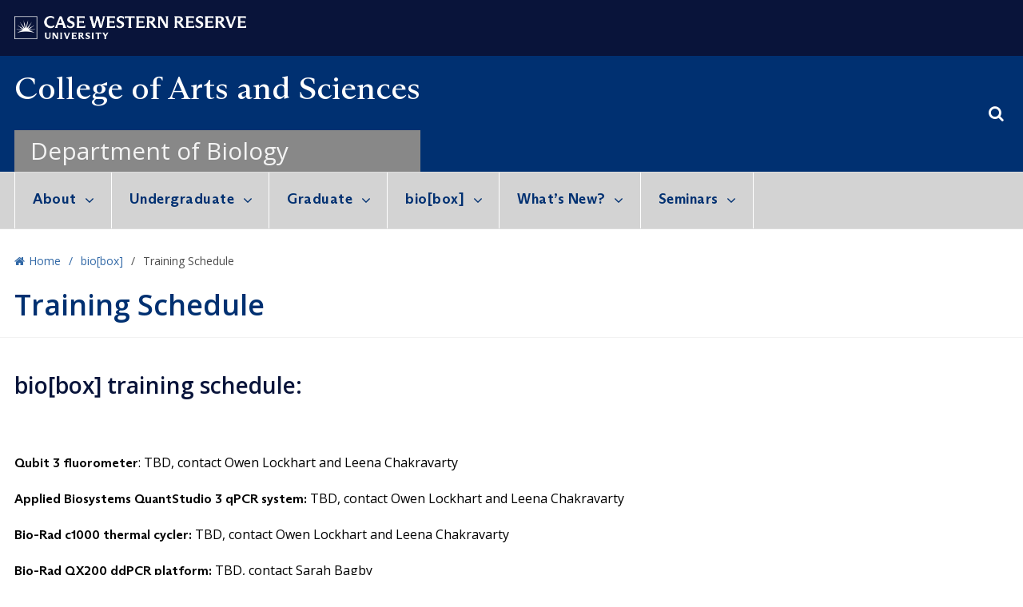

--- FILE ---
content_type: text/css
request_url: https://biology.case.edu/wp-content/plugins/casewestern-directory/css/style.css?ver=5.8.1
body_size: 142
content:
.directory{
    overflow: hidden;
    color: #0A304E;
}

.directory-header {
    font-weight: bold;
}

.directory-row {
    padding-bottom: 8px;
    padding-top: 4px;
    padding-left: 0px;
}

.directory-line {
    border-color: #ddd;
    height: 1px;
    padding-bottom: 10px;
    margin: 0px;
    margin-top:10px;
}

.directory-header-line {
    width: calc(100% - 20px);
}

.directory-space {
    margin-bottom: 40px;
}

.directory-section-head {
    margin-top: 10px;
}


--- FILE ---
content_type: text/css
request_url: https://artscimedia.case.edu/static/css/Arizona-Text.css
body_size: 173
content:
@font-face {
  font-family: "Arizona-Text";
  src: url("https://artscimedia.case.edu/static/fonts/Arizona-Fonts/Arizona-Text/ABCArizonaText-Bold.woff2") format("woff2"), 
       url("https://artscimedia.case.edu/static/fonts/Arizona-Fonts/Arizona-Text/ABCArizonaText-Bold.woff") format("woff"),
       url("https://artscimedia.case.edu/static/fonts/Arizona-Fonts/Arizona-Text/ABCArizonaText-Bold.otf") format("opentype");
  font-weight: bold;
  font-style: normal;
}
@font-face {
  font-family: "Arizona-Text";
  src: url("https://artscimedia.case.edu/static/fonts/Arizona-Fonts/Arizona-Text/ABCArizonaText-BoldItalic.woff2") format("woff2"),
       url("https://artscimedia.case.edu/static/fonts/Arizona-Fonts/Arizona-Text/ABCArizonaText-BoldItalic.woff") format("woff"),
       url("https://artscimedia.case.edu/static/fonts/Arizona-Fonts/Arizona-Text/ABCArizonaText-BoldItalic.otf") format("opentype");
  font-weight: bold;
  font-style: italic;
}
@font-face {
  font-family: "Arizona-Text";
  src: url("https://artscimedia.case.edu/static/fonts/Arizona-Fonts/Arizona-Text/ABCArizonaText-Medium.woff2") format("woff2"),
       url("https://artscimedia.case.edu/static/fonts/Arizona-Fonts/Arizona-Text/ABCArizonaText-Medium.woff") format("woff"),
       url("https://artscimedia.case.edu/static/fonts/Arizona-Fonts/Arizona-Text/ABCArizonaText-Medium.otf") format("opentype");
  font-weight: 500;
  font-style: normal;
}
@font-face {
  font-family: "Arizona-Text";
  src: url("https://artscimedia.case.edu/static/fonts/Arizona-Fonts/Arizona-Text/ABCArizonaText-MediumItalic.woff2") format("woff2"),
       url("https://artscimedia.case.edu/static/fonts/Arizona-Fonts/Arizona-Text/ABCArizonaText-MediumItalic.woff") format("woff"),
       url("https://artscimedia.case.edu/static/fonts/Arizona-Fonts/Arizona-Text/ABCArizonaText-MediumItalic.otf") format("opentype");
  font-weight: 500;
  font-style: italic;
}
@font-face {
  font-family: "Arizona-Text";
  src: url("https://artscimedia.case.edu/static/fonts/Arizona-Fonts/Arizona-Text/ABCArizonaText-Regular.woff2") format("woff2"),
       url("https://artscimedia.case.edu/static/fonts/Arizona-Fonts/Arizona-Text/ABCArizonaText-Regular.woff") format("woff"),
       url("https://artscimedia.case.edu/static/fonts/Arizona-Fonts/Arizona-Text/ABCArizonaText-Regular.otf") format("opentype");
  font-weight: normal;
  font-style: normal;
}
@font-face {
  font-family: "Arizona-Text";
  src: url("https://artscimedia.case.edu/static/fonts/Arizona-Fonts/Arizona-Text/ABCArizonaText-RegularItalic.woff2") format("woff2"),
       url("https://artscimedia.case.edu/static/fonts/Arizona-Fonts/Arizona-Text/ABCArizonaText-RegularItalic.woff") format("woff"),
       url("https://artscimedia.case.edu/static/fonts/Arizona-Fonts/Arizona-Text/ABCArizonaText-RegularItalic.otf") format("opentype");
  font-weight: normal;
  font-style: italic;
}


--- FILE ---
content_type: text/plain
request_url: https://www.google-analytics.com/j/collect?v=1&_v=j102&a=1611126585&t=pageview&_s=1&dl=https%3A%2F%2Fbiology.case.edu%2Fbiobox%2Fupcoming-events%2F&ul=en-us%40posix&dt=Training%20Schedule%20%E2%80%93%20Department%20of%20Biology&sr=1280x720&vp=1280x720&_u=IEBAAAABAAAAACAAI~&jid=1706376325&gjid=1610618827&cid=874751563.1762386318&tid=UA-49145005-1&_gid=1227799014.1762386318&_r=1&_slc=1&z=1029878249
body_size: -451
content:
2,cG-FT788D4V5F